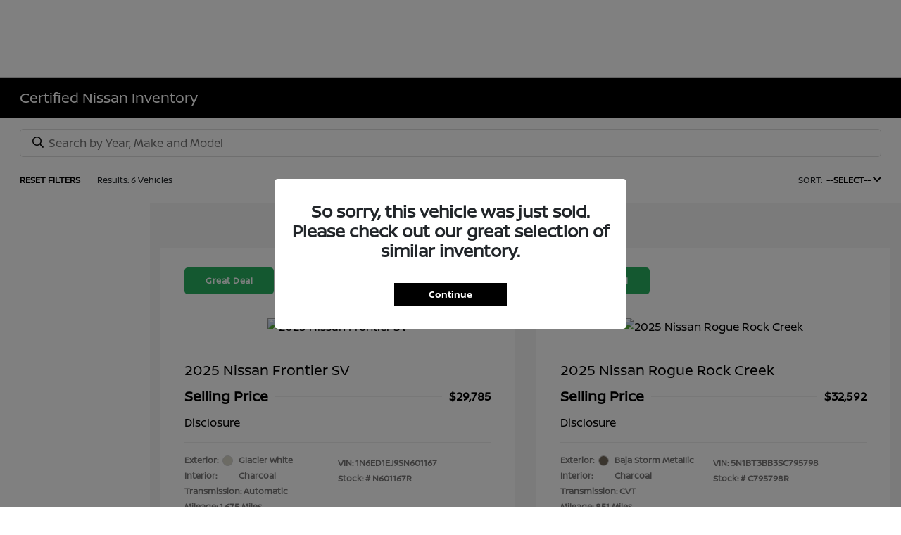

--- FILE ---
content_type: text/plain
request_url: https://www.google-analytics.com/j/collect?v=1&_v=j102&a=1950236535&t=pageview&_s=1&dl=https%3A%2F%2Fwww.gulfcoastnissan.com%2Finventory%2Fcpo&ul=en-us%40posix&dt=Certified%20Pre-Owned%20Vehicles%20%7C%20Gulf%20Coast%20Nissan&sr=1280x720&vp=1280x720&_u=aGDAAEAjAAAAAGAAI~&jid=1938572554&gjid=1261446811&cid=779924095.1769899676&tid=UA-139321672-1&_gid=1636838595.1769899676&_r=1&_slc=1&z=620899259
body_size: -839
content:
2,cG-FFDCR1Z39N

--- FILE ---
content_type: text/javascript
request_url: https://dkbcpcob6xxyt.cloudfront.net/3f8e49a9fc049b62fb2ee00e3e.json
body_size: 141
content:
[{"tagContent":"!function(){if(window.atRocket2)return!1;var t=\"https://d3dn269ayoh5p6.cloudfront.net/atmain2.js\",n=document.createElement(\"script\");n.src=t+\"?\"+Date.now(),n.async=!0,n.addEventListener(\"load\",function(){window.atRocket2.init(\"M2Y4ZTQ5YTlmYzA0OWI2MmZiMmVlMDBlM2V8fHwxMjY0NmQ3NzA0NTM2YmQ5YjczMzczM2RjZQ==\",{})}),document.head.appendChild(n)}();"}]

--- FILE ---
content_type: text/plain
request_url: https://www.google-analytics.com/j/collect?v=1&_v=j102&a=1950236535&t=pageview&_s=1&dl=https%3A%2F%2Fwww.gulfcoastnissan.com%2Finventory%2Fcpo&ul=en-us%40posix&dt=Certified%20Pre-Owned%20Vehicles%20%7C%20Gulf%20Coast%20Nissan&sr=1280x720&vp=1280x720&_u=aGDAAEAjAAAAAGAAI~&jid=1069417717&gjid=46849347&cid=779924095.1769899676&tid=UA-39056573-1&_gid=1636838595.1769899676&_r=1&_slc=1&z=104934536
body_size: -836
content:
2,cG-CPMFJE3H87

--- FILE ---
content_type: text/javascript
request_url: https://tagging.shiftdigitalapps.io/id/3pc?cb=window[%27_SDA%27][%27_cb60bmki%27]
body_size: -44
content:
window['_SDA']['_cb60bmki']('X');